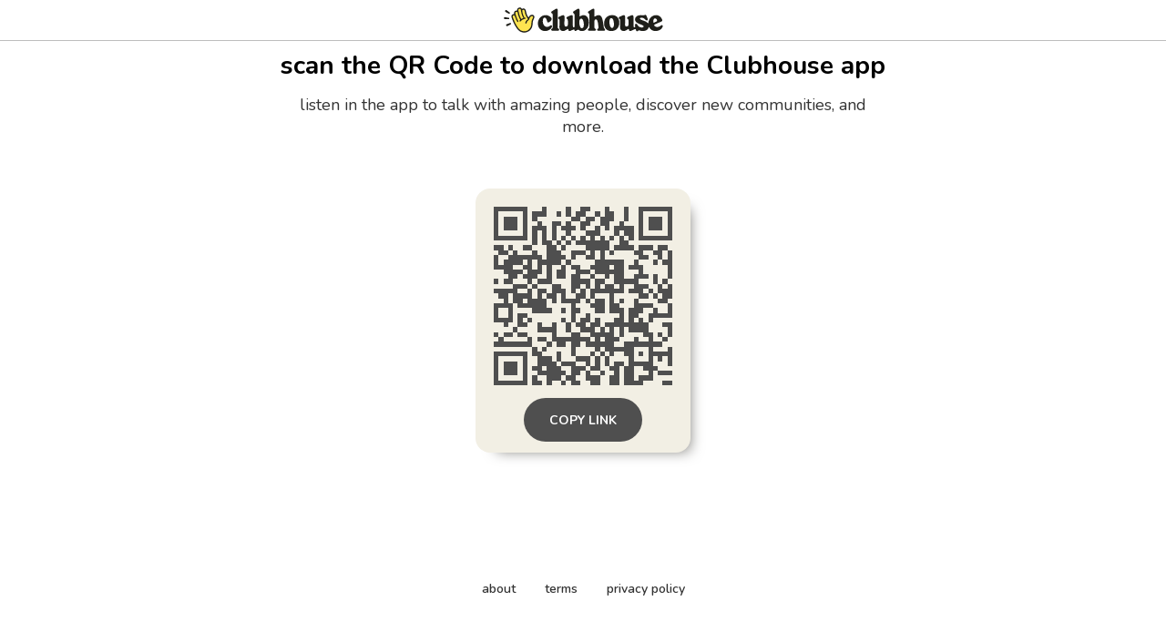

--- FILE ---
content_type: text/html; charset=utf-8
request_url: https://www.clubhouse.com/download?%24deeplink_path=%40jadajae21&~feature=event_avatar&_branch_match_id=1540806221343464264&utm_medium=event_avatar&_branch_referrer=H4sIAAAAAAAAAxXIQQ6DIBAF0NPortISV02Iix6EDPUrWoXJMOjOsze%2B5YuqXN7GfLcaYq4FHTF325J%2B5kR4ZEYaGtuPAN%2FpmTS6pn%2BuNNJKsK%2F2mkBaBQ4Hkno6SEnaSzBBZEmzD5LPAnGfKHnHH5EMhXNxAAAA
body_size: 5051
content:
<!DOCTYPE html><html><head><title data-next-head="">Clubhouse</title><meta charSet="UTF-8" data-next-head=""/><meta http-equiv="X-UA-Compatible" content="ie=edge" data-next-head=""/><meta name="viewport" content="width=device-width, initial-scale=1, maximum-scale=2, shrink-to-fit=no" data-next-head=""/><link href="/static/site.webmanifest" rel="manifest" data-next-head=""/><meta name="archive.org_bot" content="noindex" data-next-head=""/><meta name="title" content="Clubhouse" data-next-head=""/><meta name="description" content="talk, listen, hang out" data-next-head=""/><meta property="og:type" content="website" data-next-head=""/><meta property="og:site_name" content="Clubhouse" data-next-head=""/><meta property="og:title" content="Clubhouse" data-next-head=""/><meta property="og:description" content="talk, listen, hang out" data-next-head=""/><meta name="twitter:site" content="@clubhouse" data-next-head=""/><meta name="twitter:title" content="Clubhouse" data-next-head=""/><meta name="twitter:description" content="talk, listen, hang out" data-next-head=""/><meta property="og:url" content="https://www.clubhouse.com/download" data-next-head=""/><meta name="twitter:url" content="https://www.clubhouse.com/download" data-next-head=""/><meta property="og:image" content="https://static-assets.clubhouseapi.com/static/img/full_tn_new.png" data-next-head=""/><meta name="twitter:image" content="https://static-assets.clubhouseapi.com/static/img/full_tn_new.png" data-next-head=""/><meta name="twitter:card" content="summary_large_image" data-next-head=""/><meta name="og:image:width" content="900" data-next-head=""/><meta name="og:image:height" content="471" data-next-head=""/><link href="https://static-assets.clubhouseapi.com/static/favicon.ico" rel="shortcut icon" type="image/x-icon" data-next-head=""/><link href="https://static-assets.clubhouseapi.com/static/apple-touch-icon.png" rel="apple-touch-icon" sizes="180x180" data-next-head=""/><link href="https://static-assets.clubhouseapi.com/static/favicon-32x32.png" rel="icon" sizes="32x32" type="image/png" data-next-head=""/><link href="https://static-assets.clubhouseapi.com/static/favicon-16x16.png" rel="icon" sizes="16x16" type="image/png" data-next-head=""/><meta name="theme-color" content="#0C8BFF" data-next-head=""/><link href="https://fonts.googleapis.com/css?family=Nunito:300,400,600,700,800,900&amp;display=swap" rel="stylesheet"/><link rel="preload" href="/_next/static/css/1a8327962a15e29f.css" as="style"/><link rel="stylesheet" href="/_next/static/css/1a8327962a15e29f.css" data-n-g=""/><link rel="preload" href="/_next/static/css/bceb42a32d043c1f.css" as="style"/><link rel="stylesheet" href="/_next/static/css/bceb42a32d043c1f.css" data-n-p=""/><noscript data-n-css=""></noscript><script defer="" nomodule="" src="/_next/static/chunks/polyfills-42372ed130431b0a.js"></script><script src="/_next/static/chunks/webpack-a527aa75265ba847.js" defer=""></script><script src="/_next/static/chunks/framework-9eecfdb87c0ba10f.js" defer=""></script><script src="/_next/static/chunks/main-4ce88409eeee7e38.js" defer=""></script><script src="/_next/static/chunks/pages/_app-957c6c9c77f5a8a5.js" defer=""></script><script src="/_next/static/chunks/1877-9053f8ae7c255781.js" defer=""></script><script src="/_next/static/chunks/4659-4783cd4c671ec63e.js" defer=""></script><script src="/_next/static/chunks/pages/download-6d53f81eab82ba44.js" defer=""></script><script src="/_next/static/XnTj8NcdEJqOCMVix1S3F/_buildManifest.js" defer=""></script><script src="/_next/static/XnTj8NcdEJqOCMVix1S3F/_ssgManifest.js" defer=""></script><style data-styled="" data-styled-version="5.3.11">.kqqXoG{padding-bottom:5rem;-webkit-flex-direction:column;-ms-flex-direction:column;flex-direction:column;-webkit-box-pack:space-around;-webkit-justify-content:space-around;-ms-flex-pack:space-around;justify-content:space-around;display:-webkit-box;display:-webkit-flex;display:-ms-flexbox;display:flex;position:relative;}/*!sc*/
.lhwaPK{padding-top:0;padding-bottom:0;}/*!sc*/
.enagDq{padding-left:1rem;padding-right:1rem;margin-left:auto;margin-right:auto;padding-top:0.5rem;padding-bottom:0.5rem;margin-top:0;margin-bottom:0;-webkit-box-pack:center;-webkit-justify-content:center;-ms-flex-pack:center;justify-content:center;-webkit-align-items:center;-webkit-box-align:center;-ms-flex-align:center;align-items:center;display:-webkit-box;display:-webkit-flex;display:-ms-flexbox;display:flex;max-width:100%;border-bottom-style:solid;border-bottom-width:0.75px;border-bottom-color:#BDBDBD;}/*!sc*/
.cQlqfY{-webkit-align-items:center;-webkit-box-align:center;-ms-flex-align:center;align-items:center;-webkit-flex:1;-ms-flex:1;flex:1;display:-webkit-box;display:-webkit-flex;display:-ms-flexbox;display:flex;vertical-align:middle;width:100%;}/*!sc*/
.bNeUJw{margin-bottom:12rem;margin-left:auto;margin-right:auto;padding-left:1rem;padding-right:1rem;-webkit-flex-direction:column;-ms-flex-direction:column;flex-direction:column;display:-webkit-box;display:-webkit-flex;display:-ms-flexbox;display:flex;max-width:100vw;}/*!sc*/
.pnCkN{padding-left:0.5rem;padding-right:0.5rem;margin-top:3rem;text-align:center;max-width:768px;}/*!sc*/
@media screen and (min-width:40em){.pnCkN{padding-left:1rem;padding-right:1rem;margin-top:0.5rem;}}/*!sc*/
.iETmwH{margin-top:1.5rem;margin-bottom:1.5rem;-webkit-box-pack:space-around;-webkit-justify-content:space-around;-ms-flex-pack:space-around;justify-content:space-around;-webkit-flex-wrap:wrap;-ms-flex-wrap:wrap;flex-wrap:wrap;display:-webkit-box;display:-webkit-flex;display:-ms-flexbox;display:flex;}/*!sc*/
@media screen and (min-width:40em){.iETmwH{margin-top:3rem;margin-bottom:3rem;}}/*!sc*/
.eMWUTd{padding:0.75rem;margin:0.5rem;background-color:#F2EFE4;border-radius:1rem;box-shadow:11px 10px 15px -12px #777671;-webkit-transition:-webkit-transform 0.5s;-webkit-transition:transform 0.5s;transition:transform 0.5s;}/*!sc*/
.eMWUTd:hover{-webkit-transform:scale(1.15);-ms-transform:scale(1.15);transform:scale(1.15);}/*!sc*/
.eMWUTd:hover{-webkit-transform:scale(1.15);-ms-transform:scale(1.15);transform:scale(1.15);}/*!sc*/
.jRDnJM{margin:0.5rem;}/*!sc*/
.cboyHZ{margin-left:1rem;margin-right:1rem;}/*!sc*/
.dSstPw{padding-bottom:1.5rem;position:fixed;bottom:0;left:0;right:0;}/*!sc*/
@media screen and (min-width:40em){.dSstPw{padding-bottom:4rem;}}/*!sc*/
.clZpvC{-webkit-box-pack:center;-webkit-justify-content:center;-ms-flex-pack:center;justify-content:center;display:-webkit-box;display:-webkit-flex;display:-ms-flexbox;display:flex;}/*!sc*/
.cNcSa{display:-webkit-box;display:-webkit-flex;display:-ms-flexbox;display:flex;}/*!sc*/
.bHXyZk{margin-right:2rem;}/*!sc*/
.dmIFqU{margin-right:0;}/*!sc*/
data-styled.g1[id="sc-fdf92026-0"]{content:"kqqXoG,lhwaPK,enagDq,cQlqfY,bNeUJw,pnCkN,iETmwH,eMWUTd,jRDnJM,cboyHZ,dSstPw,clZpvC,cNcSa,bHXyZk,dmIFqU,"}/*!sc*/
.dVcEBe{font-size:24px;font-weight:700;}/*!sc*/
@media screen and (min-width:40em){.dVcEBe{font-size:28px;}}/*!sc*/
.iCLTln{color:#333333;margin-top:0.75rem;margin-left:0;margin-right:0;font-size:16px;}/*!sc*/
@media screen and (min-width:40em){.iCLTln{margin-left:2rem;margin-right:2rem;}}/*!sc*/
@media screen and (min-width:40em){.iCLTln{font-size:18px;}}/*!sc*/
.eBtsQN{padding-left:1.25rem;padding-right:1.25rem;text-transform:uppercase;font-weight:700;}/*!sc*/
.lnCywE{color:#333333;font-size:14px;font-weight:600;}/*!sc*/
data-styled.g2[id="sc-72be174a-0"]{content:"dVcEBe,iCLTln,eBtsQN,lnCywE,"}/*!sc*/
.iuaIOg{height:28px;}/*!sc*/
data-styled.g3[id="sc-6b0b8b36-0"]{content:"iuaIOg,"}/*!sc*/
.jouchL{padding-top:0.5rem;padding-bottom:0.5rem;padding-left:1.5rem;padding-right:1.5rem;border-radius:9999px;cursor:pointer;min-height:2rem;min-width:8rem;border:none;font-size:18px;font-weight:600;-webkit-transition:0.5s;transition:0.5s;background-color:#4f4f4f;color:#FFFFFF;height:48px;padding-top:0;padding-bottom:0;padding-left:0.5rem;padding-right:0.5rem;font-size:14px;min-width:4rem;}/*!sc*/
.jouchL:hover{background-color:#242424;color:#fafafa;}/*!sc*/
data-styled.g4[id="sc-53a1c493-0"]{content:"jouchL,"}/*!sc*/
</style></head><body><div id="__ch_overlay"></div><div id="__ch_smart_toast"></div><div id="__ch_deeplink_subview"></div><div id="__ch_interstitial_container"></div><div id="__ch_squircle_path_container"><div class="sc-fdf92026-0 rTwyC ch-squircle-src-container" aria-hidden="true"><svg width="40" height="40" viewBox="0 0 40 40" fill="none" xmlns="http://www.w3.org/2000/svg"><clipPath id="__ch_squircle" clipPathUnits="objectBoundingBox" transform="scale(0.025 0.025)"><path d="M5.13164 5.11836C1.7523 8.49344 0 12.4957 0 20C0 27.5043 1.7523 31.5066 5.13164 34.8816C8.50656 38.2523 12.5043 40 20 40C27.4957 40 31.4934 38.2523 34.8684 34.8816C38.2477 31.5066 40 27.5043 40 20C40 12.4957 38.2477 8.49344 34.8684 5.11836C31.4934 1.7477 27.4957 -3.81219e-06 20 0C12.5043 -3.81219e-06 8.50656 1.7477 5.13164 5.11836Z"></path></clipPath></svg></div></div><div id="__next"><noscript><iframe src="https://www.googletagmanager.com/ns.html?id=GTM-T3HHJVG" height="0" width="0" style="display:none;visibility:hidden"></iframe></noscript><div class="sc-fdf92026-0 kqqXoG ch-full-page-min-height"><div class="sc-fdf92026-0 lhwaPK"><header class="sc-fdf92026-0 enagDq ch-app-header"><img alt="App logo" src="https://static-assets.clubhouseapi.com/static/img/logo_w_icon_dark.svg" height="28" class="sc-6b0b8b36-0 iuaIOg"/></header></div><div class="sc-fdf92026-0 cQlqfY"><div class="sc-fdf92026-0 bNeUJw"><div class="sc-fdf92026-0 pnCkN"><p class="sc-72be174a-0 dVcEBe ch-text-mob--2xl ch-text-tab--3xl">scan the QR Code to download the Clubhouse app</p><p class="sc-72be174a-0 iCLTln ch-text-mob--md ch-text-tab--lg">listen in the app to talk with amazing people, discover new communities, and more.</p><div class="sc-fdf92026-0 iETmwH"><article class="sc-fdf92026-0 eMWUTd"><div class="sc-fdf92026-0 jRDnJM"><svg height="196" width="196" viewBox="0 0 37 37"><path fill="#F2EFE4" d="M0,0 h37v37H0z" shape-rendering="crispEdges"></path><path fill="#4f4f4f" d="M0 0h7v1H0zM10 0h1v1H10zM15 0h1v1H15zM18 0h2v1H18zM23 0h1v1H23zM27 0h1v1H27zM30,0 h7v1H30zM0 1h1v1H0zM6 1h1v1H6zM8 1h3v1H8zM13 1h1v1H13zM15 1h1v1H15zM17 1h2v1H17zM21 1h1v1H21zM23 1h2v1H23zM27 1h1v1H27zM30 1h1v1H30zM36,1 h1v1H36zM0 2h1v1H0zM2 2h3v1H2zM6 2h1v1H6zM8 2h1v1H8zM16 2h2v1H16zM19 2h2v1H19zM22 2h3v1H22zM27 2h1v1H27zM30 2h1v1H30zM32 2h3v1H32zM36,2 h1v1H36zM0 3h1v1H0zM2 3h3v1H2zM6 3h1v1H6zM9 3h1v1H9zM12 3h2v1H12zM15 3h1v1H15zM18 3h2v1H18zM22 3h2v1H22zM26 3h1v1H26zM30 3h1v1H30zM32 3h3v1H32zM36,3 h1v1H36zM0 4h1v1H0zM2 4h3v1H2zM6 4h1v1H6zM8 4h3v1H8zM12 4h1v1H12zM14 4h3v1H14zM18 4h1v1H18zM21 4h1v1H21zM23 4h1v1H23zM25 4h4v1H25zM30 4h1v1H30zM32 4h3v1H32zM36,4 h1v1H36zM0 5h1v1H0zM6 5h1v1H6zM8 5h1v1H8zM10 5h1v1H10zM12 5h1v1H12zM15 5h1v1H15zM19 5h3v1H19zM25 5h1v1H25zM27 5h2v1H27zM30 5h1v1H30zM36,5 h1v1H36zM0 6h7v1H0zM8 6h1v1H8zM10 6h1v1H10zM12 6h1v1H12zM14 6h1v1H14zM16 6h1v1H16zM18 6h1v1H18zM20 6h1v1H20zM22 6h1v1H22zM24 6h1v1H24zM26 6h1v1H26zM28 6h1v1H28zM30,6 h7v1H30zM8 7h1v1H8zM10 7h2v1H10zM13 7h1v1H13zM15 7h1v1H15zM17 7h7v1H17zM26 7h2v1H26zM0 8h2v1H0zM3 8h1v1H3zM6 8h2v1H6zM11 8h2v1H11zM14 8h1v1H14zM19 8h5v1H19zM25 8h4v1H25zM30 8h3v1H30zM34 8h2v1H34zM1 9h2v1H1zM4 9h1v1H4zM8 9h1v1H8zM11 9h3v1H11zM16 9h3v1H16zM20 9h1v1H20zM22 9h1v1H22zM24 9h1v1H24zM29 9h2v1H29zM33 9h2v1H33zM36,9 h1v1H36zM0 10h1v1H0zM3 10h7v1H3zM11 10h4v1H11zM16 10h1v1H16zM19 10h2v1H19zM22 10h1v1H22zM30 10h2v1H30zM34 10h1v1H34zM36,10 h1v1H36zM0 11h1v1H0zM2 11h4v1H2zM7 11h1v1H7zM9 11h5v1H9zM15 11h1v1H15zM21 11h6v1H21zM29 11h1v1H29zM33 11h1v1H33zM35,11 h2v1H35zM0 12h4v1H0zM6 12h2v1H6zM9 12h1v1H9zM11 12h1v1H11zM14 12h1v1H14zM16 12h2v1H16zM20 12h4v1H20zM25 12h2v1H25zM28 12h3v1H28zM36,12 h1v1H36zM2 13h4v1H2zM7 13h3v1H7zM11 13h1v1H11zM13 13h2v1H13zM17 13h3v1H17zM21 13h6v1H21zM30 13h1v1H30zM36,13 h1v1H36zM3 14h2v1H3zM6 14h3v1H6zM11 14h1v1H11zM13 14h2v1H13zM16 14h2v1H16zM20 14h1v1H20zM23 14h1v1H23zM25 14h2v1H25zM29 14h3v1H29zM33 14h1v1H33zM36,14 h1v1H36zM0 15h1v1H0zM2 15h2v1H2zM7 15h1v1H7zM9 15h3v1H9zM16 15h4v1H16zM21 15h2v1H21zM25 15h5v1H25zM33 15h1v1H33zM35 15h1v1H35zM4 16h3v1H4zM8 16h1v1H8zM12 16h2v1H12zM16 16h2v1H16zM19 16h1v1H19zM21 16h1v1H21zM23 16h2v1H23zM26 16h1v1H26zM29 16h3v1H29zM34 16h1v1H34zM36,16 h1v1H36zM0 17h5v1H0zM7 17h1v1H7zM9 17h2v1H9zM12 17h3v1H12zM16 17h1v1H16zM18 17h1v1H18zM20 17h7v1H20zM28 17h3v1H28zM32 17h1v1H32zM34,17 h3v1H34zM1 18h2v1H1zM4 18h4v1H4zM9 18h1v1H9zM11 18h2v1H11zM14 18h1v1H14zM17 18h2v1H17zM20 18h1v1H20zM24 18h1v1H24zM30 18h2v1H30zM33 18h1v1H33zM35,18 h2v1H35zM2 19h1v1H2zM4 19h2v1H4zM7 19h4v1H7zM12 19h1v1H12zM14 19h4v1H14zM19 19h1v1H19zM21 19h2v1H21zM24 19h1v1H24zM26 19h1v1H26zM29 19h1v1H29zM34 19h2v1H34zM0 20h4v1H0zM5 20h6v1H5zM16 20h1v1H16zM20 20h3v1H20zM24 20h2v1H24zM29 20h4v1H29zM36,20 h1v1H36zM0 21h1v1H0zM3 21h1v1H3zM8 21h4v1H8zM14 21h1v1H14zM16 21h2v1H16zM21 21h2v1H21zM24 21h3v1H24zM28 21h3v1H28zM33 21h1v1H33zM36,21 h1v1H36zM0 22h1v1H0zM3 22h1v1H3zM5 22h2v1H5zM16 22h1v1H16zM19 22h1v1H19zM26 22h1v1H26zM28 22h2v1H28zM32,22 h5v1H32zM0 23h4v1H0zM5 23h1v1H5zM7 23h1v1H7zM14 23h1v1H14zM16 23h1v1H16zM18 23h2v1H18zM21 23h1v1H21zM25 23h2v1H25zM28 23h1v1H28zM30 23h1v1H30zM32 23h1v1H32zM2 24h1v1H2zM5 24h2v1H5zM9 24h1v1H9zM12 24h1v1H12zM15 24h1v1H15zM17 24h2v1H17zM20 24h2v1H20zM23 24h9v1H23zM35,24 h2v1H35zM4 25h1v1H4zM9 25h4v1H9zM15 25h1v1H15zM18 25h3v1H18zM22 25h1v1H22zM24 25h1v1H24zM26 25h1v1H26zM28 25h4v1H28zM36,25 h1v1H36zM0 26h1v1H0zM2 26h2v1H2zM5 26h2v1H5zM12 26h1v1H12zM16 26h2v1H16zM20 26h5v1H20zM26 26h1v1H26zM31 26h2v1H31zM34 26h1v1H34zM36,26 h1v1H36zM1 27h1v1H1zM7 27h1v1H7zM9 27h2v1H9zM12 27h8v1H12zM21 27h1v1H21zM23 27h3v1H23zM29 27h1v1H29zM32 27h1v1H32zM35 27h1v1H35zM0 28h8v1H0zM11 28h1v1H11zM13 28h2v1H13zM16 28h2v1H16zM19 28h6v1H19zM27 28h8v1H27zM8 29h1v1H8zM10 29h1v1H10zM16 29h1v1H16zM21 29h1v1H21zM23 29h6v1H23zM32 29h1v1H32zM36,29 h1v1H36zM0 30h7v1H0zM8 30h2v1H8zM13 30h1v1H13zM16 30h1v1H16zM20 30h1v1H20zM22 30h1v1H22zM24 30h1v1H24zM27 30h2v1H27zM30 30h1v1H30zM32,30 h5v1H32zM0 31h1v1H0zM6 31h1v1H6zM9 31h3v1H9zM13 31h1v1H13zM17 31h3v1H17zM21 31h1v1H21zM23 31h1v1H23zM28 31h1v1H28zM32 31h1v1H32zM34 31h1v1H34zM36,31 h1v1H36zM0 32h1v1H0zM2 32h3v1H2zM6 32h1v1H6zM9 32h4v1H9zM14 32h3v1H14zM19 32h1v1H19zM21 32h1v1H21zM23 32h1v1H23zM25 32h2v1H25zM28 32h5v1H28zM36,32 h1v1H36zM0 33h1v1H0zM2 33h3v1H2zM6 33h1v1H6zM8 33h2v1H8zM11 33h3v1H11zM16 33h3v1H16zM20 33h2v1H20zM24 33h2v1H24zM27 33h2v1H27zM31 33h3v1H31zM0 34h1v1H0zM2 34h3v1H2zM6 34h1v1H6zM9 34h6v1H9zM16 34h2v1H16zM19 34h1v1H19zM22 34h1v1H22zM25 34h1v1H25zM27 34h2v1H27zM32 34h1v1H32zM34,34 h3v1H34zM0 35h1v1H0zM6 35h1v1H6zM8 35h1v1H8zM11 35h3v1H11zM15 35h2v1H15zM19 35h3v1H19zM24 35h2v1H24zM27 35h2v1H27zM30 35h3v1H30zM0 36h7v1H0zM8 36h2v1H8zM11 36h1v1H11zM14 36h1v1H14zM16 36h2v1H16zM20 36h2v1H20zM24 36h2v1H24zM27 36h4v1H27zM35,36 h2v1H35z" shape-rendering="crispEdges"></path></svg></div><div class="sc-fdf92026-0 cboyHZ"><button height="48" class="sc-53a1c493-0 jouchL"><p class="sc-72be174a-0 eBtsQN">Copy Link</p></button></div></article></div><div class="sc-fdf92026-0 dSstPw"><div class="sc-fdf92026-0 clZpvC"><footer role="list" class="sc-fdf92026-0 cNcSa"><div role="listitem" class="sc-fdf92026-0 bHXyZk"><a href="https://www.clubhouse.com" class="sc-81aecd1f-0 cVlAJm ch-cancel-draggable" target="_blank" rel="noopener noreferrer"><p class="sc-72be174a-0 lnCywE ch-text--sm">about</p></a></div><div role="listitem" class="sc-fdf92026-0 bHXyZk"><a href="https://tos.clubhouse.com" class="sc-81aecd1f-0 cVlAJm ch-cancel-draggable" target="_blank" rel="noopener noreferrer"><p class="sc-72be174a-0 lnCywE ch-text--sm">terms</p></a></div><div role="listitem" class="sc-fdf92026-0 dmIFqU"><a href="https://privacy.clubhouse.com" class="sc-81aecd1f-0 cVlAJm ch-cancel-draggable" target="_blank" rel="noopener noreferrer"><p class="sc-72be174a-0 lnCywE ch-text--sm">privacy policy</p></a></div></footer></div></div></div></div></div></div></div><script id="__NEXT_DATA__" type="application/json">{"props":{"pageProps":{"appInstallUrls":{"android":"https://clubhouse.app.link/app?%24deeplink_path=download\u0026%24fallback_url=https%3A%2F%2Fplay.google.com%2Fstore%2Fapps%2Fdetails%3Fid%3Dcom.clubhouse.app\u0026~campaign=website\u0026~feature=event_avatar","app":"https://clubhouse.app.link/web-open?%24deeplink_path=%40jadajae21\u0026~feature=event_avatar","ios":"https://clubhouse.app.link/app?%24deeplink_path=download\u0026%24fallback_url=https%3A%2F%2Fapps.apple.com%2Fus%2Fapp%2Fid1503133294\u0026~campaign=website\u0026~feature=event_avatar","primary":"https://clubhouse.app.link/app?%24deeplink_path=download\u0026%24fallback_url=https%3A%2F%2Fapps.apple.com%2Fus%2Fapp%2Fid1503133294\u0026~campaign=website\u0026~feature=event_avatar","secondary":"https://clubhouse.app.link/app?%24deeplink_path=download\u0026%24fallback_url=https%3A%2F%2Fplay.google.com%2Fstore%2Fapps%2Fdetails%3Fid%3Dcom.clubhouse.app\u0026~campaign=website\u0026~feature=event_avatar"},"deviceType":{"isAndroid":false,"isiOS":false,"isDesktopWeb":true},"metaProps":{"no_index":false,"og_image_url":null,"og_canonical_url":"https://www.clubhouse.com/download","meta_title":null,"meta_description":null,"site_name":"Clubhouse","ios_install_redirect_url":"https://clubhouse.app.link/web-open?%24deeplink_path=download\u0026~feature=event_avatar","android_install_redirect_url":"https://clubhouse.app.link/web-open?%24deeplink_path=download\u0026~feature=event_avatar","is_app_install_redirect_url":false,"enable_logging":true,"logging_content_data":null},"pageUrl":"https://www.clubhouse.com/download","routeProps":{},"webAnalytics":{"isLoggingEnabled":true,"contentId":"","windowId":"d114d427-c0f6-47ca-9fd8-9d9b11144827"},"globalFeatureFlags":{"enableWebConvoReplies":true,"skipWebXpParticipationDistribution":0}},"__N_SSP":true},"page":"/download","query":{},"buildId":"XnTj8NcdEJqOCMVix1S3F","isFallback":false,"isExperimentalCompile":false,"gssp":true,"scriptLoader":[]}</script></body></html>